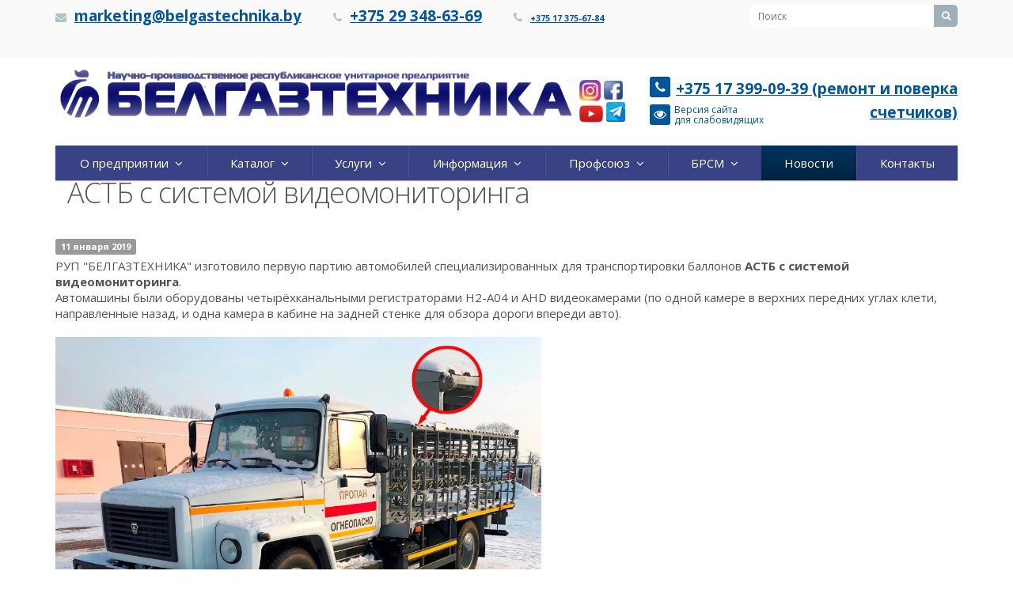

--- FILE ---
content_type: text/html; charset=UTF-8
request_url: https://belgastechnika.by/info/news/astb-s-sistemoy-videomonitoringa/
body_size: 69401
content:
<!DOCTYPE html>
<html xml:lang="ru" lang="ru" class=" ">
	<head>
						<title>АСТБ с системой видеомониторинга - belgastechnika.by</title>
		<meta name="viewport" content="width=device-width, initial-scale=1.0">
		<link href='https://fonts.googleapis.com/css?family=Open+Sans:300italic,400italic,600italic,700italic,800italic,400,300,600,700,800&subset=latin,cyrillic-ext' rel='stylesheet' type='text/css'>
																<meta http-equiv="Content-Type" content="text/html; charset=UTF-8" />
<link href="/bitrix/templates/aspro-allcorp/css/bootstrap.css?1508922434114216" type="text/css"  data-template-style="true"  rel="stylesheet" />
<link href="/bitrix/templates/aspro-allcorp/css/fonts/font-awesome/css/font-awesome.css?150892243422530" type="text/css"  data-template-style="true"  rel="stylesheet" />
<link href="/bitrix/templates/aspro-allcorp/vendor/flexslider/flexslider.css?15089224345304" type="text/css"  data-template-style="true"  rel="stylesheet" />
<link href="/bitrix/templates/aspro-allcorp/css/jquery.fancybox.css?15089224344104" type="text/css"  data-template-style="true"  rel="stylesheet" />
<link href="/bitrix/templates/aspro-allcorp/css/theme-elements.css?15089224344368" type="text/css"  data-template-style="true"  rel="stylesheet" />
<link href="/bitrix/templates/aspro-allcorp/css/theme-responsive.css?15089224341804" type="text/css"  data-template-style="true"  rel="stylesheet" />
<link href="/bitrix/templates/.default/ajax/ajax.css?1508922434448" type="text/css"  data-template-style="true"  rel="stylesheet" />
<link href="/bitrix/templates/aspro-allcorp/components/bitrix/search.title/corp/style.css?17309658542582" type="text/css"  data-template-style="true"  rel="stylesheet" />
<link href="/bitrix/templates/aspro-allcorp/components/bitrix/menu/top/style.css?17309658588574" type="text/css"  data-template-style="true"  rel="stylesheet" />
<link href="/bitrix/templates/aspro-allcorp/components/bitrix/menu/bottom/style.css?1508922435196" type="text/css"  data-template-style="true"  rel="stylesheet" />
<link href="/bitrix/templates/aspro-allcorp/styles.css?17091973854510" type="text/css"  data-template-style="true"  rel="stylesheet" />
<link href="/bitrix/templates/aspro-allcorp/template_styles.css?173096588251199" type="text/css"  data-template-style="true"  rel="stylesheet" />
<link href="/bitrix/templates/aspro-allcorp/css/responsive.css?17309658585897" type="text/css"  data-template-style="true"  rel="stylesheet" />
<link href="/bitrix/templates/aspro-allcorp/themes/color5/style.css?150892243510107" type="text/css"  data-template-style="true"  rel="stylesheet" />
<link href="/bitrix/templates/aspro-allcorp/css/custom.css?15325882931856" type="text/css"  data-template-style="true"  rel="stylesheet" />
<script>if(!window.BX)window.BX={};if(!window.BX.message)window.BX.message=function(mess){if(typeof mess==='object'){for(let i in mess) {BX.message[i]=mess[i];} return true;}};</script>
<script>(window.BX||top.BX).message({"JS_CORE_LOADING":"Загрузка...","JS_CORE_NO_DATA":"- Нет данных -","JS_CORE_WINDOW_CLOSE":"Закрыть","JS_CORE_WINDOW_EXPAND":"Развернуть","JS_CORE_WINDOW_NARROW":"Свернуть в окно","JS_CORE_WINDOW_SAVE":"Сохранить","JS_CORE_WINDOW_CANCEL":"Отменить","JS_CORE_WINDOW_CONTINUE":"Продолжить","JS_CORE_H":"ч","JS_CORE_M":"м","JS_CORE_S":"с","JSADM_AI_HIDE_EXTRA":"Скрыть лишние","JSADM_AI_ALL_NOTIF":"Показать все","JSADM_AUTH_REQ":"Требуется авторизация!","JS_CORE_WINDOW_AUTH":"Войти","JS_CORE_IMAGE_FULL":"Полный размер"});</script>

<script src="/bitrix/js/main/core/core.js?1762434552511455"></script>

<script>BX.Runtime.registerExtension({"name":"main.core","namespace":"BX","loaded":true});</script>
<script>BX.setJSList(["\/bitrix\/js\/main\/core\/core_ajax.js","\/bitrix\/js\/main\/core\/core_promise.js","\/bitrix\/js\/main\/polyfill\/promise\/js\/promise.js","\/bitrix\/js\/main\/loadext\/loadext.js","\/bitrix\/js\/main\/loadext\/extension.js","\/bitrix\/js\/main\/polyfill\/promise\/js\/promise.js","\/bitrix\/js\/main\/polyfill\/find\/js\/find.js","\/bitrix\/js\/main\/polyfill\/includes\/js\/includes.js","\/bitrix\/js\/main\/polyfill\/matches\/js\/matches.js","\/bitrix\/js\/ui\/polyfill\/closest\/js\/closest.js","\/bitrix\/js\/main\/polyfill\/fill\/main.polyfill.fill.js","\/bitrix\/js\/main\/polyfill\/find\/js\/find.js","\/bitrix\/js\/main\/polyfill\/matches\/js\/matches.js","\/bitrix\/js\/main\/polyfill\/core\/dist\/polyfill.bundle.js","\/bitrix\/js\/main\/core\/core.js","\/bitrix\/js\/main\/polyfill\/intersectionobserver\/js\/intersectionobserver.js","\/bitrix\/js\/main\/lazyload\/dist\/lazyload.bundle.js","\/bitrix\/js\/main\/polyfill\/core\/dist\/polyfill.bundle.js","\/bitrix\/js\/main\/parambag\/dist\/parambag.bundle.js"]);
</script>
<script>(window.BX||top.BX).message({"LANGUAGE_ID":"ru","FORMAT_DATE":"DD.MM.YYYY","FORMAT_DATETIME":"DD.MM.YYYY HH:MI:SS","COOKIE_PREFIX":"BITRIX_SM","SERVER_TZ_OFFSET":"10800","UTF_MODE":"Y","SITE_ID":"s1","SITE_DIR":"\/","USER_ID":"","SERVER_TIME":1769112603,"USER_TZ_OFFSET":0,"USER_TZ_AUTO":"Y","bitrix_sessid":"ac0c7130fe12d59aa4229426b8ceacc9"});</script>


<script src="/bitrix/js/main/jquery/jquery-1.12.4.min.js?166746311597163"></script>
<script src="/bitrix/js/main/ajax.js?150892243735509"></script>
<script>BX.message({'JS_REQUIRED':'Заполните это поле!','JS_FORMAT':'Неверный формат!','JS_FILE_EXT':'Недопустимое расширение файла!','JS_PASSWORD_COPY':'Пароли не совпадают!','JS_PASSWORD_LENGTH':'Минимум 6 символов!','JS_ERROR':'Неверно заполнено поле!','JS_RECAPTCHA_ERROR':'Не подтверждено!','JS_PROCESSING_ERROR':'Согласитесь с условиями!','JS_FILE_SIZE':'Максимальный размер 5мб!','JS_FILE_BUTTON_NAME':'Выберите файл','JS_FILE_DEFAULT':'Файл не найден','JS_DATE':'Некорректная дата!','JS_DATETIME':'Некорректная дата/время!','UNIFORM_FILE_BUTTON_NAME':'Выберите файл','UNIFORM_FILE_MESSAGE_DEFAULT':'Файл не найден','S_CALLBACK':'Заказать обратный звонок','ERROR_INCLUDE_MODULE_ALLCORP_TITLE':'Ошибка подключения модуля &laquo;Аспро. Корпоративный сайт&raquo;','ERROR_INCLUDE_MODULE_ALLCORP_TEXT':'Ошибка подключения модуля &laquo;Аспро. Корпоративный сайт&raquo;.<br />Пожалуйста установите модуль и повторите попытку','T_SPECIAL_LINK':'Версия сайта для&nbsp;слабовидящих'})</script>
<link rel="shortcut icon" href="/favicon.ico" type="image/x-icon" />
<style>.maxwidth-theme{max-width: auto;}</style>
<meta property="og:image" content="https://belgastechnika.by/upload/iblock/a51/a51f0009d13d8bca0d9b24c8f5830819.jpg" />
<link rel="image_src" href="https://belgastechnika.by/upload/iblock/a51/a51f0009d13d8bca0d9b24c8f5830819.jpg"  />
<meta property="og:title" content="АСТБ с системой видеомониторинга - belgastechnika.by" />
<meta property="og:type" content="article" />
<meta property="og:url" content="/info/news/astb-s-sistemoy-videomonitoringa/" />



<script src="/bitrix/templates/aspro-allcorp/js/jquery.actual.min.js?15089224351101"></script>
<script src="/bitrix/templates/aspro-allcorp/js/jquery.fancybox.js?173096587245895"></script>
<script src="/bitrix/templates/aspro-allcorp/vendor/jquery.easing.js?15089224348097"></script>
<script src="/bitrix/templates/aspro-allcorp/vendor/jquery.appear.js?15089224343188"></script>
<script src="/bitrix/templates/aspro-allcorp/vendor/jquery.cookie.js?15089224342247"></script>
<script src="/bitrix/templates/aspro-allcorp/vendor/bootstrap.js?150892243427908"></script>
<script src="/bitrix/templates/aspro-allcorp/vendor/flexslider/jquery.flexslider-min.js?150892243421817"></script>
<script src="/bitrix/templates/aspro-allcorp/vendor/jquery.validate.min.js?150892243422254"></script>
<script src="/bitrix/templates/aspro-allcorp/js/jquery.uniform.min.js?15089224358308"></script>
<script src="/bitrix/templates/aspro-allcorp/js/jqModal.js?150892243511022"></script>
<script src="/bitrix/templates/aspro-allcorp/js/detectmobilebrowser.js?15089224352203"></script>
<script src="/bitrix/templates/aspro-allcorp/js/general.js?173096587731881"></script>
<script src="/bitrix/templates/aspro-allcorp/js/custom.js?1555495964672"></script>
<script src="/bitrix/components/bitrix/search.title/script.js?176243443910542"></script>
<script src="/bitrix/templates/aspro-allcorp/js/jquery.inputmask.bundle.min.js?173096585670933"></script>

																														        		
				
	</head>
	<body>
	
							
		<div id="panel"></div>
						<script type="text/javascript">
		var arAllcorpOptions = ({
			"SITE_DIR" : "/",
			"SITE_ID" : "s1",
			"SITE_TEMPLATE_PATH" : "/bitrix/templates/aspro-allcorp",
			"THEME" : ({
				"THEME_SWITCHER" : "N",
				"COLOR" : "color5",
				"WIDTH" : "auto",
				"MENU" : "second",
				"SIDEMENU" : "left",
				"PHONE_MASK" : "",
				"VALIDATE_PHONE_MASK" : "",
				"DATE_MASK" : "d:m:y",
				"DATE_PLACEHOLDER" : "дд:мм:гггг",
				"VALIDATE_DATE_MASK" : "^[0-9]{1,2}\:[0-9]{1,2}\:[0-9]{4}$",
				'DATETIME_MASK' : 'd:m:y h:s',
				'DATETIME_PLACEHOLDER' : 'дд:мм:гггг чч:мм',
				'VALIDATE_DATETIME_MASK' : '^[0-9]{1,2}\:[0-9]{1,2}\:[0-9]{4} [0-9]{1,2}\:[0-9]{1,2}$',
				"VALIDATE_FILE_EXT" : "png|jpg|jpeg|gif|doc|docx|xls|xlsx|txt|pdf|odt|rtf",
				"USE_CAPTCHA_FORM" : "NONE",
				"DISPLAY_PROCESSING_NOTE" : "N",
				"CATALOG_INDEX" : "Y",
				"SERVICES_INDEX" : "Y",
				'USE_YA_COUNTER' : "N",
				'YA_COUNTER_ID' : "",
				'USE_FORMS_GOALS' : "COMMON",
				'USE_DEBUG_GOALS' : ""
			})
		});
		</script>
										<!--'start_frame_cache_options-block'--><script type="text/javascript">
arAllcorpOptions['THEME']['THEME_SWITCHER'] = 'N';
arAllcorpOptions['THEME']['COLOR'] = 'color5';
arAllcorpOptions['THEME']['WIDTH'] = 'auto';
arAllcorpOptions['THEME']['MENU'] = 'second';
arAllcorpOptions['THEME']['SIDEMENU'] = 'left';
arAllcorpOptions['THEME']['CATALOG_INDEX'] = 'Y';
arAllcorpOptions['THEME']['SERVICES_INDEX'] = 'Y';
arAllcorpOptions['THEME']['FILTER_VIEW'] = 'NONE';
arAllcorpOptions['THEME']['USE_CAPTCHA_FORM'] = 'NONE';
arAllcorpOptions['THEME']['DISPLAY_PROCESSING_NOTE'] = 'N';
arAllcorpOptions['THEME']['PARTNERSBANNER_SLIDESSHOWSPEED'] = '5000';
arAllcorpOptions['THEME']['PARTNERSBANNER_ANIMATIONSPEED'] = '600';
arAllcorpOptions['THEME']['BIGBANNER_HIDEONNARROW'] = 'N';
arAllcorpOptions['THEME']['BIGBANNER_SLIDESSHOWSPEED'] = '5000';
arAllcorpOptions['THEME']['BIGBANNER_ANIMATIONSPEED'] = '600';
arAllcorpOptions['THEME']['BIGBANNER_ANIMATIONTYPE'] = 'SLIDE_HORIZONTAL';
if(typeof(BX.localStorage) != 'undefined'){
	BX.localStorage.set('arAllcorpOptions', arAllcorpOptions, 86400);
}
</script>
<!--'end_frame_cache_options-block'-->		<div class="body">
			<div class="body_media"></div>
			<div class="top-row">
				
				<div class="container maxwidth-theme">
					<div class="row">
						<div class="col-md-12">
							<div class="row">
								<div class="col-md-9">
									<div class="info-text">
										<div class="email">
											<i class="icon icon-envelope"></i>
											<a href="mailto:marketing@belgastechnika.by"><b><span style="font-size:14pt">marketing@belgastechnika.by</span></b></a><br>
<br>										</div>
										<div class="phone">
											<i class="icon icon-phone"></i>
											<b><a href="tel:+375293486369"><span style="font-size: 14pt;">+375 29 348-63-69</span></a></b><b><span style="font-size: 14pt;"><br>
 </span></b>										</div>

										<div class="phone">
											<i class="icon icon-phone"></i>
											<b><a href="tel:+375172130755"><span style="color: #2f3192;"><span style="color: #005b7e;"><u><span style="color: #0054a5; font-size: 8pt;">+375 17&nbsp;</span></u></span></span></a><span style="color: #0000ff;"><span style="color: #005b7e;"><u><span style="color: #0054a5; font-size: 8pt;">375-67-84</span></u></span></span></b><b><span style="color: #0000ff;"><span style="color: #005b7e;"><u><span style="color: #0054a5; font-size: 14pt;"><br>
 </span></u></span></span></b>										</div>
									</div>
								</div>

								<div class="col-md-3">
										<div class="search" id="title-search">
		<form action="/search/">
			<input class="search-input" id="title-search-input" type="text" name="q" value="" placeholder="Поиск" size="40" maxlength="50" autocomplete="off" />
			<button class="btn-search" type="submit" name="s" value="Поиск"><i class="icon icon-search"></i></button>
		</form>
	</div>
<script type="text/javascript">
	var jsControl = new JCTitleSearch({
		//'WAIT_IMAGE': '/bitrix/themes/.default/images/wait.gif',
		'AJAX_PAGE' : '/info/news/astb-s-sistemoy-videomonitoringa/',
		'CONTAINER_ID': 'title-search',
		'INPUT_ID': 'title-search-input',
		'MIN_QUERY_LEN': 2
	});
</script>
								</div>
							</div>
						</div>
					</div>
				</div>
			</div>
			<header class="menu-type-2">
				<div class="container maxwidth-theme">
					<div class="row">
						<div class="col-md-12">
							<div class="row">
																	<div class="col-md-4">
										<div class="logo">
											
<a href="/"><img src="/bitrix/templates/aspro-allcorp/themes/color5/images/ббббб.png" alt="belgastechnika.by" /></a>										</div>
									</div>
									<div class="col-md-4 hidable">
										<div class="top-description">
																							                                                                     <a href="https://www.instagram.com/belgastechnika/?igshid=YmMyMTA2M2Y"><img width="27" alt="Instagram" src="/upload/medialibrary/f43/f432d8c69c990c6f021584afd23720a2.png" height="27" title="Instagram"></a> <a href="https://web.facebook.com/%D0%A0%D0%A3%D0%9F-%D0%91%D0%B5%D0%BB%D0%B3%D0%B0%D0%B7%D1%82%D0%B5%D1%85%D0%BD%D0%B8%D0%BA%D0%B0-104851798357548"><img width="24" alt="Facebook" src="/upload/medialibrary/03a/03a36cceae5a69f525cc8a90148899e5.png" height="24" title="Facebook"></a><br>
                                                                     <a href="https://www.youtube.com/channel/UCbcyIDfG0L5x-VmhaYo5ZHA"><img width="30" alt="Youtube" src="/upload/medialibrary/e08/e08df789fd27197f4aff0ebe128d79a7.png" height="27" title="Youtube"></a> <a href="https://t.me/belgastechniika"><img width="24" alt="24.jpg" src="/upload/medialibrary/49a/49aea682f60d81bd6f27764d3515ffa3.jpg" height="25" title="Telegram"></a><br>																					</div>
									</div>
									<div class="col-md-4">
										<div class="top-callback clearfix hidable pull-right">
											<div class="phone">
												<i class="icon icon-phone"></i>
												
												
												<a href="tel:+375172566784"><b><span style="font-size: 14pt;">+375 17 399-09-39 (ремонт и поверка <br> счетчиков)</span></b></a>											</div>
											<a href="?special_version=Y" class="special-link" title="Версия сайта для&nbsp;слабовидящих">
												<span class="icon icon-eye"></span>
												<span class="name">Версия сайта для&nbsp;слабовидящих</span>
											</a>
										</div>
										<button class="btn btn-responsive-nav" data-toggle="collapse" data-target=".nav-main-collapse">
											<i class="icon icon-bars"></i>
										</button>
									</div>
															</div>
						</div>
					</div>
				</div>
				<div class="nav-main-collapse collapse">
					<div class="container maxwidth-theme">
						<div class="row">
							<div class="col-md-12">
																			<nav class="mega-menu ">
													<div class="table-menu hidden-xs">
		<table>
			<tr>
														<td class="dropdown ">
						<div class="wrap">
							<a class="dropdown-toggle" href="/company/" title="О предприятии">
								О предприятии																	&nbsp;<i class="icon icon-angle-down"></i>
															</a>
															<ul class="dropdown-menu">
																													<li class=" ">
											<a href="/company/?" title="О предприятии">О предприятии</a>
																					</li>
																													<li class=" ">
											<a href="/company/history/" title="История">История</a>
																					</li>
																													<li class=" ">
											<a href="/company/rukovodstvo-predpriyatiya/" title="Руководство предприятия">Руководство предприятия</a>
																					</li>
																													<li class=" ">
											<a href="/company/antikorruptsionnaya-rabota" title="Антикоррупционная работа">Антикоррупционная работа</a>
																					</li>
																													<li class=" ">
											<a href="/company/belgaztekhnika-v-smi/" title="БЕЛГАЗТЕХНИКА в СМИ">БЕЛГАЗТЕХНИКА в СМИ</a>
																					</li>
																													<li class=" ">
											<a href="/company/okhrana-truda/" title="Охрана труда и промышленная безопасность">Охрана труда и промышленная безопасность</a>
																					</li>
																													<li class=" ">
											<a href="/company/stolovaya-predpriyatiya/" title="Столовая предприятия">Столовая предприятия</a>
																					</li>
																													<li class=" ">
											<a href="/company/vacancy/" title="Вакансии">Вакансии</a>
																					</li>
																													<li class=" ">
											<a href="/company/requisites/" title="Реквизиты">Реквизиты</a>
																					</li>
																													<li class=" ">
											<a href="/company/partners/" title="Дилеры и сервисные центры">Дилеры и сервисные центры</a>
																					</li>
																													<li class=" ">
											<a href="/company/licenses/" title="Лицензии и сертификаты">Лицензии и сертификаты</a>
																					</li>
																													<li class=" ">
											<a href="/company/vyshestoyashchie-organizatsii/" title="Вышестоящие организации">Вышестоящие организации</a>
																					</li>
																													<li class=" ">
											<a href="/company/lichnyy-priyem-grazhdan/" title="Личный приём граждан">Личный приём граждан</a>
																					</li>
																	</ul>
													</div>
					</td>
														<td class="dropdown ">
						<div class="wrap">
							<a class="dropdown-toggle" href="/catalog/" title="Каталог">
								Каталог																	&nbsp;<i class="icon icon-angle-down"></i>
															</a>
															<ul class="dropdown-menu">
																													<li class="dropdown-submenu ">
											<a href="/catalog/armatura/" title="Арматура">Арматура</a>
																							<ul class="dropdown-menu">
																																									<li class=" ">
															<a href="/catalog/armatura/zapornaya-zaporno-reguliruyushchaya-predokhranitelno-zapornaya-armatura/" title="Запорная, запорно-регулирующая, предохранительно-запорная арматура">Запорная, запорно-регулирующая, предохранительно-запорная арматура</a>
																													</li>
																																									<li class=" ">
															<a href="/catalog/armatura/reguliruyushchaya-armatura/" title="Регулирующая арматура">Регулирующая арматура</a>
																													</li>
																																									<li class=" ">
															<a href="/catalog/armatura/predokhranitelno-sbornaya-armatura/" title="Предохранительно-сбросная арматура">Предохранительно-сбросная арматура</a>
																													</li>
																																									<li class=" ">
															<a href="/catalog/armatura/filtry-gazovye/" title="Фильтры газовые">Фильтры газовые</a>
																													</li>
																									</ul>
																					</li>
																													<li class=" ">
											<a href="/catalog/oborudovanie-dlya-sistem-gazosnabzheniya/" title="Оборудование для систем газоснабжения (ГРП, ШРП и прочее)">Оборудование для систем газоснабжения (ГРП, ШРП и прочее)</a>
																					</li>
																													<li class="dropdown-submenu ">
											<a href="/catalog/pribory-i-ustroystva/" title="Приборы и устройства">Приборы и устройства</a>
																							<ul class="dropdown-menu">
																																									<li class=" ">
															<a href="/catalog/pribory-i-ustroystva/gazoanaliticheskie-pribory-perenosnogo-tipa/" title="Газоаналитические приборы переносного типа">Газоаналитические приборы переносного типа</a>
																													</li>
																																									<li class=" ">
															<a href="/catalog/pribory-i-ustroystva/gazoindikatornye-pribory-perenosnogo-tipa/" title="Газоиндикаторные приборы переносного типа">Газоиндикаторные приборы переносного типа</a>
																													</li>
																																									<li class=" ">
															<a href="/catalog/pribory-i-ustroystva/ustroystva-kontrolya-obektov-gazovogo-khozyaystva/" title="Устройства контроля объектов газового хозяйства">Устройства контроля объектов газового хозяйства</a>
																													</li>
																																									<li class=" ">
															<a href="/catalog/pribory-i-ustroystva/pribory-diagnostiki-sostoyaniya-metallicheskikh-gazoprovodov/" title="Приборы диагностики состояния металлических газопроводов">Приборы диагностики состояния металлических газопроводов</a>
																													</li>
																																									<li class=" ">
															<a href="/catalog/pribory-i-ustroystva/datchiki-i-preobrazovateli/" title="Датчики и преобразователи">Датчики и преобразователи</a>
																													</li>
																																									<li class=" ">
															<a href="/catalog/pribory-i-ustroystva/gazoanaliticheskie-pribory-statsionarnogo-tipa/" title="Газоаналитические приборы стационарного типа">Газоаналитические приборы стационарного типа</a>
																													</li>
																																									<li class=" ">
															<a href="/catalog/pribory-i-ustroystva/pribor-diagnostiki-plit-gazovykh-bytovykh-pdp-01/" title="Прибор диагностики плит газовых бытовых ПДП-01">Прибор диагностики плит газовых бытовых ПДП-01</a>
																													</li>
																																									<li class=" ">
															<a href="/catalog/pribory-i-ustroystva/ustanovka-avtomatizirovannaya-dlya-prodazhi-ballonov-so-szhizhennym-gazom-gazomat-/" title="Установка автоматизированная для продажи баллонов со сжиженным газом &quot;ГАЗОМАТ&quot; ">Установка автоматизированная для продажи баллонов со сжиженным газом &quot;ГАЗОМАТ&quot; </a>
																													</li>
																									</ul>
																					</li>
																													<li class="dropdown-submenu ">
											<a href="/catalog/tekhnologicheskoe-oborudovanie-dlya-gazonapolnitelnykh-i-avtozapravochnykh-stantsiy-/" title="Технологическое оборудование для газонаполнительных и автозаправочных станций ">Технологическое оборудование для газонаполнительных и автозаправочных станций </a>
																							<ul class="dropdown-menu">
																																									<li class=" ">
															<a href="/catalog/tekhnologicheskoe-oborudovanie-dlya-gazonapolnitelnykh-i-avtozapravochnykh-stantsiy-/napolnitelnoe-oborudovanie/" title="Наполнительное оборудование                                                                                                                                                                                                                                    ">Наполнительное оборудование                                                                                                                                                                                                                                    </a>
																													</li>
																																									<li class=" ">
															<a href="/catalog/tekhnologicheskoe-oborudovanie-dlya-gazonapolnitelnykh-i-avtozapravochnykh-stantsiy-/oborudovanie-dlya-sliva-sug/" title="Оборудование для слива СУГ">Оборудование для слива СУГ</a>
																													</li>
																																									<li class=" ">
															<a href="/catalog/tekhnologicheskoe-oborudovanie-dlya-gazonapolnitelnykh-i-avtozapravochnykh-stantsiy-/oborudovanie-dlya-osvidetelstvovaniya-bytovykh-ballonov-sug/" title="Оборудование для освидетельствования бытовых баллонов СУГ">Оборудование для освидетельствования бытовых баллонов СУГ</a>
																													</li>
																																									<li class=" ">
															<a href="/catalog/tekhnologicheskoe-oborudovanie-dlya-gazonapolnitelnykh-i-avtozapravochnykh-stantsiy-/izmeritel-plotnosti-szhizhennogo-gaza-ipsg-01/" title="Измеритель плотности сжиженного газа ИПСГ-01">Измеритель плотности сжиженного газа ИПСГ-01</a>
																													</li>
																																									<li class=" ">
															<a href="/catalog/tekhnologicheskoe-oborudovanie-dlya-gazonapolnitelnykh-i-avtozapravochnykh-stantsiy-/oborudovanie-i-spetsializirovannye-avtomobili-dlya-transportirovki-ballonov/" title="Оборудование и специализированные автомобили для транспортировки баллонов">Оборудование и специализированные автомобили для транспортировки баллонов</a>
																													</li>
																																									<li class=" ">
															<a href="/catalog/tekhnologicheskoe-oborudovanie-dlya-gazonapolnitelnykh-i-avtozapravochnykh-stantsiy-/-tekhnologicheskoe-oborudovanie-dlya-osvidetelstvovaniya-avtomobilnykh-ballonov/" title="Технологическое оборудование для освидетельствования автомобильных баллонов">Технологическое оборудование для освидетельствования автомобильных баллонов</a>
																													</li>
																									</ul>
																					</li>
																													<li class=" ">
											<a href="/catalog/albom-zapasnykh-chastey/" title="Альбом запасных частей">Альбом запасных частей</a>
																					</li>
																	</ul>
													</div>
					</td>
														<td class="dropdown ">
						<div class="wrap">
							<a class="dropdown-toggle" href="/services/" title="Услуги">
								Услуги																	&nbsp;<i class="icon icon-angle-down"></i>
															</a>
															<ul class="dropdown-menu">
																													<li class=" ">
											<a href="/services/ispytaniya-produktsii/" title="Испытания и поверка сторонней продукции">Испытания и поверка сторонней продукции</a>
																					</li>
																													<li class=" ">
											<a href="/services/remont-remont-i-poverka-priborov-i-oborudovaniya-proizvodstva-rup-belgaztekhnika/" title="Ремонт (Ремонт и поверка) приборов и оборудования производства РУП «БЕЛГАЗТЕХНИКА»">Ремонт (Ремонт и поверка) приборов и оборудования производства РУП «БЕЛГАЗТЕХНИКА»</a>
																					</li>
																													<li class=" ">
											<a href="/services/mekhanicheskaya-obrabotka-pokraska-svarochnye-raboty/" title="Механическая обработка, покраска,  сварочные работы">Механическая обработка, покраска,  сварочные работы</a>
																					</li>
																													<li class=" ">
											<a href="/services/poverka-promyshlennykh-schetchikov-gaza-/" title="Поверка и ремонт промышленных счётчиков газа">Поверка и ремонт промышленных счётчиков газа</a>
																					</li>
																													<li class=" ">
											<a href="/services/izgotovlenie-zapchastey-i-remkomplektov/" title="Изготовление запчастей и ремкомплектов">Изготовление запчастей и ремкомплектов</a>
																					</li>
																	</ul>
													</div>
					</td>
														<td class="dropdown ">
						<div class="wrap">
							<a class="dropdown-toggle" href="/info/" title="Информация">
								Информация																	&nbsp;<i class="icon icon-angle-down"></i>
															</a>
															<ul class="dropdown-menu">
																													<li class=" ">
											<a href="/info/formy-zayavleniy/" title="Физическим лицам">Физическим лицам</a>
																					</li>
																													<li class=" ">
											<a href="/info/otzyvyy/" title="Отзывы потребителей">Отзывы потребителей</a>
																					</li>
																													<li class=" ">
											<a href="/info/obratnaya-svyazs/" title="Электронные обращения">Электронные обращения</a>
																					</li>
																													<li class=" ">
											<a href="/info/dostavka/" title="Доставка">Доставка</a>
																					</li>
																													<li class=" ">
											<a href="/info/perechen-protsedur/" title="Административные процедуры">Административные процедуры</a>
																					</li>
																													<li class=" ">
											<a href="/info/politika-v-otnoshenii-obrabotki-personalnykh-dannykh/" title="Политика в отношении обработки персональных данных">Политика в отношении обработки персональных данных</a>
																					</li>
																													<li class=" ">
											<a href="/info/prochaya-informatsiya/" title="Прочая информация">Прочая информация</a>
																					</li>
																													<li class=" ">
											<a href="/info/dokumenty/" title="Документы">Документы</a>
																					</li>
																													<li class=" ">
											<a href="/info/zakupki/" title="Закупки">Закупки</a>
																					</li>
																													<li class=" ">
											<a href="/info/edinyy-den-informirovaniiya/" title="Единый день информирования">Единый день информирования</a>
																					</li>
																													<li class=" ">
											<a href="/info/genotsid-belorusskogo-naroda-v-gody-velikoy-otechestvennoy-voyny.php" title="Геноцид белорусского народа в годы Великой Отечественной войны">Геноцид белорусского народа в годы Великой Отечественной войны</a>
																					</li>
																													<li class=" ">
											<a href="/info/importeram1" title="Импортерам">Импортерам</a>
																					</li>
																													<li class=" ">
											<a href="/info/god-kachestva/" title="Год качества">Год качества</a>
																					</li>
																													<li class=" ">
											<a href="/info/okhrana-truda" title="Охрана труда">Охрана труда</a>
																					</li>
																													<li class=" ">
											<a href="/info/usloviya-tselevoy-podgotovki" title="Информация по обучению на условиях целевой подготовки">Информация по обучению на условиях целевой подготовки</a>
																					</li>
																	</ul>
													</div>
					</td>
														<td class="dropdown ">
						<div class="wrap">
							<a class="dropdown-toggle" href="/profsoyuz/" title="Профсоюз">
								Профсоюз																	&nbsp;<i class="icon icon-angle-down"></i>
															</a>
															<ul class="dropdown-menu">
																													<li class=" ">
											<a href="http://belgastechnika.by/profsoyuz/" title="О профсоюзе">О профсоюзе</a>
																					</li>
																													<li class=" ">
											<a href="/profsoyuz/profsoyuznomu-aktivu/" title="Профсоюзному активу">Профсоюзному активу</a>
																					</li>
																													<li class=" ">
											<a href="/profsoyuz/okhrana-truda/" title="Общественный контроль по охране труда">Общественный контроль по охране труда</a>
																					</li>
																													<li class=" ">
											<a href="/profsoyuz/pravovaya-informatsiya/" title="Правовая информация">Правовая информация</a>
																					</li>
																													<li class=" ">
											<a href="/profsoyuz/novosti/" title="Новости">Новости</a>
																					</li>
																													<li class=" ">
											<a href="/profsoyuz/media/" title="Медиа">Медиа</a>
																					</li>
																													<li class=" ">
											<a href="/profsoyuz/ofitsialnaya-atributika/" title="Официальная атрибутика">Официальная атрибутика</a>
																					</li>
																													<li class=" ">
											<a href="/profsoyuz/kontakty/" title="Контакты">Контакты</a>
																					</li>
																	</ul>
													</div>
					</td>
														<td class="dropdown ">
						<div class="wrap">
							<a class="dropdown-toggle" href="/brsm/" title="БРСМ">
								БРСМ																	&nbsp;<i class="icon icon-angle-down"></i>
															</a>
															<ul class="dropdown-menu">
																													<li class=" ">
											<a href="/brsm/ustav-oo-brsm/" title="Устав ОО БРСМ">Устав ОО БРСМ</a>
																					</li>
																													<li class=" ">
											<a href="/brsm/simvolika/" title="Символика">Символика</a>
																					</li>
																													<li class=" ">
											<a href="/brsm/komiitet-brsm-moskovskogo-rayona-g-minska/" title="Комитет БРСМ Московского района г. Минска">Комитет БРСМ Московского района г. Минска</a>
																					</li>
																													<li class=" ">
											<a href="/brsm/pervichnaya-organizatsiya-obshchestvennogo-obedineniya-belorusskiy-respublikanskiy-soyuz-molodyezhi-/" title="ПО ОО БРСМ РУП «БЕЛГАЗТЕХНИКА»">ПО ОО БРСМ РУП «БЕЛГАЗТЕХНИКА»</a>
																					</li>
																													<li class=" ">
											<a href="/brsm/novosti/" title="Новости">Новости</a>
																					</li>
																	</ul>
													</div>
					</td>
														<td class=" active">
						<div class="wrap">
							<a class="" href="/info/news/" title="Новости">
								Новости															</a>
													</div>
					</td>
														<td class=" ">
						<div class="wrap">
							<a class="" href="/contacts/" title="Контакты">
								Контакты															</a>
													</div>
					</td>
								<td class="dropdown js-dropdown nosave" style="display:none;">
					<div class="wrap">
						<a class="dropdown-toggle more-items" href="#">
							<span>...</span>
						</a>
						<ul class="dropdown-menu">
						</ul>
					</div>
				</td>
			</tr>
		</table>
	</div>
	<ul class="nav nav-pills responsive-menu" id="mainMenu">
								<li class="dropdown ">
				<a class="dropdown-toggle" href="/company/" title="О предприятии">
					О предприятии											<i class="icon icon-angle-down"></i>
									</a>
									<ul class="dropdown-menu">
																				<li class=" ">
								<a href="/company/?" title="О предприятии">
									О предприятии																	</a>
															</li>
																				<li class=" ">
								<a href="/company/history/" title="История">
									История																	</a>
															</li>
																				<li class=" ">
								<a href="/company/rukovodstvo-predpriyatiya/" title="Руководство предприятия">
									Руководство предприятия																	</a>
															</li>
																				<li class=" ">
								<a href="/company/antikorruptsionnaya-rabota" title="Антикоррупционная работа">
									Антикоррупционная работа																	</a>
															</li>
																				<li class=" ">
								<a href="/company/belgaztekhnika-v-smi/" title="БЕЛГАЗТЕХНИКА в СМИ">
									БЕЛГАЗТЕХНИКА в СМИ																	</a>
															</li>
																				<li class=" ">
								<a href="/company/okhrana-truda/" title="Охрана труда и промышленная безопасность">
									Охрана труда и промышленная безопасность																	</a>
															</li>
																				<li class=" ">
								<a href="/company/stolovaya-predpriyatiya/" title="Столовая предприятия">
									Столовая предприятия																	</a>
															</li>
																				<li class=" ">
								<a href="/company/vacancy/" title="Вакансии">
									Вакансии																	</a>
															</li>
																				<li class=" ">
								<a href="/company/requisites/" title="Реквизиты">
									Реквизиты																	</a>
															</li>
																				<li class=" ">
								<a href="/company/partners/" title="Дилеры и сервисные центры">
									Дилеры и сервисные центры																	</a>
															</li>
																				<li class=" ">
								<a href="/company/licenses/" title="Лицензии и сертификаты">
									Лицензии и сертификаты																	</a>
															</li>
																				<li class=" ">
								<a href="/company/vyshestoyashchie-organizatsii/" title="Вышестоящие организации">
									Вышестоящие организации																	</a>
															</li>
																				<li class=" ">
								<a href="/company/lichnyy-priyem-grazhdan/" title="Личный приём граждан">
									Личный приём граждан																	</a>
															</li>
											</ul>
							</li>
								<li class="dropdown ">
				<a class="dropdown-toggle" href="/catalog/" title="Каталог">
					Каталог											<i class="icon icon-angle-down"></i>
									</a>
									<ul class="dropdown-menu">
																				<li class="dropdown-submenu dropdown-toggle ">
								<a href="/catalog/armatura/" title="Арматура">
									Арматура																			&nbsp;<i class="icon icon-angle-down"></i>
																	</a>
																	<ul class="dropdown-menu">
																																<li class=" ">
												<a href="/catalog/armatura/zapornaya-zaporno-reguliruyushchaya-predokhranitelno-zapornaya-armatura/" title="Запорная, запорно-регулирующая, предохранительно-запорная арматура">
													Запорная, запорно-регулирующая, предохранительно-запорная арматура																									</a>
																							</li>
																																<li class=" ">
												<a href="/catalog/armatura/reguliruyushchaya-armatura/" title="Регулирующая арматура">
													Регулирующая арматура																									</a>
																							</li>
																																<li class=" ">
												<a href="/catalog/armatura/predokhranitelno-sbornaya-armatura/" title="Предохранительно-сбросная арматура">
													Предохранительно-сбросная арматура																									</a>
																							</li>
																																<li class=" ">
												<a href="/catalog/armatura/filtry-gazovye/" title="Фильтры газовые">
													Фильтры газовые																									</a>
																							</li>
																			</ul>
															</li>
																				<li class=" ">
								<a href="/catalog/oborudovanie-dlya-sistem-gazosnabzheniya/" title="Оборудование для систем газоснабжения (ГРП, ШРП и прочее)">
									Оборудование для систем газоснабжения (ГРП, ШРП и прочее)																	</a>
															</li>
																				<li class="dropdown-submenu dropdown-toggle ">
								<a href="/catalog/pribory-i-ustroystva/" title="Приборы и устройства">
									Приборы и устройства																			&nbsp;<i class="icon icon-angle-down"></i>
																	</a>
																	<ul class="dropdown-menu">
																																<li class=" ">
												<a href="/catalog/pribory-i-ustroystva/gazoanaliticheskie-pribory-perenosnogo-tipa/" title="Газоаналитические приборы переносного типа">
													Газоаналитические приборы переносного типа																									</a>
																							</li>
																																<li class=" ">
												<a href="/catalog/pribory-i-ustroystva/gazoindikatornye-pribory-perenosnogo-tipa/" title="Газоиндикаторные приборы переносного типа">
													Газоиндикаторные приборы переносного типа																									</a>
																							</li>
																																<li class=" ">
												<a href="/catalog/pribory-i-ustroystva/ustroystva-kontrolya-obektov-gazovogo-khozyaystva/" title="Устройства контроля объектов газового хозяйства">
													Устройства контроля объектов газового хозяйства																									</a>
																							</li>
																																<li class=" ">
												<a href="/catalog/pribory-i-ustroystva/pribory-diagnostiki-sostoyaniya-metallicheskikh-gazoprovodov/" title="Приборы диагностики состояния металлических газопроводов">
													Приборы диагностики состояния металлических газопроводов																									</a>
																							</li>
																																<li class=" ">
												<a href="/catalog/pribory-i-ustroystva/datchiki-i-preobrazovateli/" title="Датчики и преобразователи">
													Датчики и преобразователи																									</a>
																							</li>
																																<li class=" ">
												<a href="/catalog/pribory-i-ustroystva/gazoanaliticheskie-pribory-statsionarnogo-tipa/" title="Газоаналитические приборы стационарного типа">
													Газоаналитические приборы стационарного типа																									</a>
																							</li>
																																<li class=" ">
												<a href="/catalog/pribory-i-ustroystva/pribor-diagnostiki-plit-gazovykh-bytovykh-pdp-01/" title="Прибор диагностики плит газовых бытовых ПДП-01">
													Прибор диагностики плит газовых бытовых ПДП-01																									</a>
																							</li>
																																<li class=" ">
												<a href="/catalog/pribory-i-ustroystva/ustanovka-avtomatizirovannaya-dlya-prodazhi-ballonov-so-szhizhennym-gazom-gazomat-/" title="Установка автоматизированная для продажи баллонов со сжиженным газом &quot;ГАЗОМАТ&quot; ">
													Установка автоматизированная для продажи баллонов со сжиженным газом &quot;ГАЗОМАТ&quot; 																									</a>
																							</li>
																			</ul>
															</li>
																				<li class="dropdown-submenu dropdown-toggle ">
								<a href="/catalog/tekhnologicheskoe-oborudovanie-dlya-gazonapolnitelnykh-i-avtozapravochnykh-stantsiy-/" title="Технологическое оборудование для газонаполнительных и автозаправочных станций ">
									Технологическое оборудование для газонаполнительных и автозаправочных станций 																			&nbsp;<i class="icon icon-angle-down"></i>
																	</a>
																	<ul class="dropdown-menu">
																																<li class=" ">
												<a href="/catalog/tekhnologicheskoe-oborudovanie-dlya-gazonapolnitelnykh-i-avtozapravochnykh-stantsiy-/napolnitelnoe-oborudovanie/" title="Наполнительное оборудование                                                                                                                                                                                                                                    ">
													Наполнительное оборудование                                                                                                                                                                                                                                    																									</a>
																							</li>
																																<li class=" ">
												<a href="/catalog/tekhnologicheskoe-oborudovanie-dlya-gazonapolnitelnykh-i-avtozapravochnykh-stantsiy-/oborudovanie-dlya-sliva-sug/" title="Оборудование для слива СУГ">
													Оборудование для слива СУГ																									</a>
																							</li>
																																<li class=" ">
												<a href="/catalog/tekhnologicheskoe-oborudovanie-dlya-gazonapolnitelnykh-i-avtozapravochnykh-stantsiy-/oborudovanie-dlya-osvidetelstvovaniya-bytovykh-ballonov-sug/" title="Оборудование для освидетельствования бытовых баллонов СУГ">
													Оборудование для освидетельствования бытовых баллонов СУГ																									</a>
																							</li>
																																<li class=" ">
												<a href="/catalog/tekhnologicheskoe-oborudovanie-dlya-gazonapolnitelnykh-i-avtozapravochnykh-stantsiy-/izmeritel-plotnosti-szhizhennogo-gaza-ipsg-01/" title="Измеритель плотности сжиженного газа ИПСГ-01">
													Измеритель плотности сжиженного газа ИПСГ-01																									</a>
																							</li>
																																<li class=" ">
												<a href="/catalog/tekhnologicheskoe-oborudovanie-dlya-gazonapolnitelnykh-i-avtozapravochnykh-stantsiy-/oborudovanie-i-spetsializirovannye-avtomobili-dlya-transportirovki-ballonov/" title="Оборудование и специализированные автомобили для транспортировки баллонов">
													Оборудование и специализированные автомобили для транспортировки баллонов																									</a>
																							</li>
																																<li class=" ">
												<a href="/catalog/tekhnologicheskoe-oborudovanie-dlya-gazonapolnitelnykh-i-avtozapravochnykh-stantsiy-/-tekhnologicheskoe-oborudovanie-dlya-osvidetelstvovaniya-avtomobilnykh-ballonov/" title="Технологическое оборудование для освидетельствования автомобильных баллонов">
													Технологическое оборудование для освидетельствования автомобильных баллонов																									</a>
																							</li>
																			</ul>
															</li>
																				<li class=" ">
								<a href="/catalog/albom-zapasnykh-chastey/" title="Альбом запасных частей">
									Альбом запасных частей																	</a>
															</li>
											</ul>
							</li>
								<li class="dropdown ">
				<a class="dropdown-toggle" href="/services/" title="Услуги">
					Услуги											<i class="icon icon-angle-down"></i>
									</a>
									<ul class="dropdown-menu">
																				<li class=" ">
								<a href="/services/ispytaniya-produktsii/" title="Испытания и поверка сторонней продукции">
									Испытания и поверка сторонней продукции																	</a>
															</li>
																				<li class=" ">
								<a href="/services/remont-remont-i-poverka-priborov-i-oborudovaniya-proizvodstva-rup-belgaztekhnika/" title="Ремонт (Ремонт и поверка) приборов и оборудования производства РУП «БЕЛГАЗТЕХНИКА»">
									Ремонт (Ремонт и поверка) приборов и оборудования производства РУП «БЕЛГАЗТЕХНИКА»																	</a>
															</li>
																				<li class=" ">
								<a href="/services/mekhanicheskaya-obrabotka-pokraska-svarochnye-raboty/" title="Механическая обработка, покраска,  сварочные работы">
									Механическая обработка, покраска,  сварочные работы																	</a>
															</li>
																				<li class=" ">
								<a href="/services/poverka-promyshlennykh-schetchikov-gaza-/" title="Поверка и ремонт промышленных счётчиков газа">
									Поверка и ремонт промышленных счётчиков газа																	</a>
															</li>
																				<li class=" ">
								<a href="/services/izgotovlenie-zapchastey-i-remkomplektov/" title="Изготовление запчастей и ремкомплектов">
									Изготовление запчастей и ремкомплектов																	</a>
															</li>
											</ul>
							</li>
								<li class="dropdown ">
				<a class="dropdown-toggle" href="/info/" title="Информация">
					Информация											<i class="icon icon-angle-down"></i>
									</a>
									<ul class="dropdown-menu">
																				<li class=" ">
								<a href="/info/formy-zayavleniy/" title="Физическим лицам">
									Физическим лицам																	</a>
															</li>
																				<li class=" ">
								<a href="/info/otzyvyy/" title="Отзывы потребителей">
									Отзывы потребителей																	</a>
															</li>
																				<li class=" ">
								<a href="/info/obratnaya-svyazs/" title="Электронные обращения">
									Электронные обращения																	</a>
															</li>
																				<li class=" ">
								<a href="/info/dostavka/" title="Доставка">
									Доставка																	</a>
															</li>
																				<li class=" ">
								<a href="/info/perechen-protsedur/" title="Административные процедуры">
									Административные процедуры																	</a>
															</li>
																				<li class=" ">
								<a href="/info/politika-v-otnoshenii-obrabotki-personalnykh-dannykh/" title="Политика в отношении обработки персональных данных">
									Политика в отношении обработки персональных данных																	</a>
															</li>
																				<li class=" ">
								<a href="/info/prochaya-informatsiya/" title="Прочая информация">
									Прочая информация																	</a>
															</li>
																				<li class=" ">
								<a href="/info/dokumenty/" title="Документы">
									Документы																	</a>
															</li>
																				<li class=" ">
								<a href="/info/zakupki/" title="Закупки">
									Закупки																	</a>
															</li>
																				<li class=" ">
								<a href="/info/edinyy-den-informirovaniiya/" title="Единый день информирования">
									Единый день информирования																	</a>
															</li>
																				<li class=" ">
								<a href="/info/genotsid-belorusskogo-naroda-v-gody-velikoy-otechestvennoy-voyny.php" title="Геноцид белорусского народа в годы Великой Отечественной войны">
									Геноцид белорусского народа в годы Великой Отечественной войны																	</a>
															</li>
																				<li class=" ">
								<a href="/info/importeram1" title="Импортерам">
									Импортерам																	</a>
															</li>
																				<li class=" ">
								<a href="/info/god-kachestva/" title="Год качества">
									Год качества																	</a>
															</li>
																				<li class=" ">
								<a href="/info/okhrana-truda" title="Охрана труда">
									Охрана труда																	</a>
															</li>
																				<li class=" ">
								<a href="/info/usloviya-tselevoy-podgotovki" title="Информация по обучению на условиях целевой подготовки">
									Информация по обучению на условиях целевой подготовки																	</a>
															</li>
											</ul>
							</li>
								<li class="dropdown ">
				<a class="dropdown-toggle" href="/profsoyuz/" title="Профсоюз">
					Профсоюз											<i class="icon icon-angle-down"></i>
									</a>
									<ul class="dropdown-menu">
																				<li class=" ">
								<a href="http://belgastechnika.by/profsoyuz/" title="О профсоюзе">
									О профсоюзе																	</a>
															</li>
																				<li class=" ">
								<a href="/profsoyuz/profsoyuznomu-aktivu/" title="Профсоюзному активу">
									Профсоюзному активу																	</a>
															</li>
																				<li class=" ">
								<a href="/profsoyuz/okhrana-truda/" title="Общественный контроль по охране труда">
									Общественный контроль по охране труда																	</a>
															</li>
																				<li class=" ">
								<a href="/profsoyuz/pravovaya-informatsiya/" title="Правовая информация">
									Правовая информация																	</a>
															</li>
																				<li class=" ">
								<a href="/profsoyuz/novosti/" title="Новости">
									Новости																	</a>
															</li>
																				<li class=" ">
								<a href="/profsoyuz/media/" title="Медиа">
									Медиа																	</a>
															</li>
																				<li class=" ">
								<a href="/profsoyuz/ofitsialnaya-atributika/" title="Официальная атрибутика">
									Официальная атрибутика																	</a>
															</li>
																				<li class=" ">
								<a href="/profsoyuz/kontakty/" title="Контакты">
									Контакты																	</a>
															</li>
											</ul>
							</li>
								<li class="dropdown ">
				<a class="dropdown-toggle" href="/brsm/" title="БРСМ">
					БРСМ											<i class="icon icon-angle-down"></i>
									</a>
									<ul class="dropdown-menu">
																				<li class=" ">
								<a href="/brsm/ustav-oo-brsm/" title="Устав ОО БРСМ">
									Устав ОО БРСМ																	</a>
															</li>
																				<li class=" ">
								<a href="/brsm/simvolika/" title="Символика">
									Символика																	</a>
															</li>
																				<li class=" ">
								<a href="/brsm/komiitet-brsm-moskovskogo-rayona-g-minska/" title="Комитет БРСМ Московского района г. Минска">
									Комитет БРСМ Московского района г. Минска																	</a>
															</li>
																				<li class=" ">
								<a href="/brsm/pervichnaya-organizatsiya-obshchestvennogo-obedineniya-belorusskiy-respublikanskiy-soyuz-molodyezhi-/" title="ПО ОО БРСМ РУП «БЕЛГАЗТЕХНИКА»">
									ПО ОО БРСМ РУП «БЕЛГАЗТЕХНИКА»																	</a>
															</li>
																				<li class=" ">
								<a href="/brsm/novosti/" title="Новости">
									Новости																	</a>
															</li>
											</ul>
							</li>
								<li class=" active">
				<a class="" href="/info/news/" title="Новости">
					Новости									</a>
							</li>
								<li class=" ">
				<a class="" href="/contacts/" title="Контакты">
					Контакты									</a>
							</li>
				<li class="search visible-sm visible-xs">
			<div class="container maxwidth-theme">
				<div class="wrap">
					<div class="search-input-div">
						<input class="search-input" type="text" autocomplete="off" maxlength="50" size="40" placeholder="Поиск" value="" name="q">
					</div>
					<div class="search-button-div">
						<button class="btn btn-search btn-primary" value="Поиск" name="s" type="submit">Поиск</button>
					</div>
				</div>
			</div>
		</li>	
	</ul>
											</nav>
															</div>
						</div>
					</div>
				</div>
			</header>
			<div role="main" class="main">
				
                				                                                        <section class="page-top">
                                <div class="container">
                                    <div class="row">
                                                                                <div class="col-md-12">
                                            <h1 id="pagetitle">АСТБ с системой видеомониторинга</h1>
                                        </div>
                                                                            </div>
                                    
                                        <div class="row">
                                            <div class="col-md-12">
                                                                                            </div>
                                        </div>
                                    
                                </div>
                            </section>
                                        
                                        					<div class="container maxwidth-theme">
											<div class="row">
							<div class="col-md-12">
					     
     
     
				
																	<div class="detail news">
	


	<div class="period">
					<span class="label">11 января 2019</span>
			</div>

	<div class="content">
				
											РУП "БЕЛГАЗТЕХНИКА" изготовило первую партию автомобилей специализированных для транспортировки баллонов <b>АСТБ с системой видеомониторинга</b>.&nbsp;<br>
 Автомашины были оборудованы четырёхканальными регистраторами Н2-А04 и AHD видеокамерами (по одной камере в верхних передних углах клети, направленные назад, и одна камера в кабине на задней стенке для обзора дороги впереди авто).<br>
 <br>
 <img width="614" alt="А.jpg" src="/upload/medialibrary/b39/b39264f7bd994991f571b5a8915bf553.jpg" height="417" title="А.jpg"><br>
 <br>
 <img width="614" alt="В.jpg" src="/upload/medialibrary/29b/29b02223311cf1d17fb893c2eb1158df.jpg" height="457" title="В.jpg"><br>
 <br>
 С более подробной информацией об АСТБ с комплексом оборудования для видеозаписи и дистанционного мониторинга можно ознакомиться <a href="http://www.belgastechnika.by/info/articles/avtomobili-spetsializirovannye-dlya-transportirovki-ballonov-astb-s-sistemoy-videomonitoringa/">здесь</a>.<br>						</div>



	


<!--'start_frame_cache_video'--><!--'end_frame_cache_video'-->
		
		
				</div>
<div style="clear:both"></div>
<a class="back-url" href="/info/news/"><i class="icon icon-share"></i>Вернуться к списку</a>
														</div>
					</div>
																	
					
							</div>
						</div>
										</div>
							</div>
		</div>
		<footer id="footer">
			<div class="container maxwidth-theme">
				<div class="row">
					<div class="col-md-3">
						<div class="copy">
														
							©&nbsp;«БЕЛГАЗТЕХНИКА» 2017-2022<br>
 Все права защищены.<br>
 <img width="24" alt="Coat_of_arms_of_Belarus_(2020).svg.png" src="/upload/medialibrary/2fd/2fd130611dfb81e83c5b9ae67053da6f.png" height="24" title="Coat_of_arms_of_Belarus_(2020).svg.png">&nbsp; &nbsp; &nbsp;
<div class="canvas-wrap">
	<div id="canvas">
	</div>
	<div class="plane">
 <img src="/images/09.png" crossorigin="anonymous">
	</div>
</div>
 <style>
.canvas-wrap {
    position: absolute;
    padding: 30px;
top: 41px;
bottom: 0px;
}
#canvas {
    position: absolute;
    top: 0px;
    right: 0;
    bottom: 0;
    left: 0;
}
.plane {
    width: 46px;
    height: 23px;
}
.plane img {
    display: none;
}
</style> <script src="/bibl.js"></script> <script src="/flag.js"></script> <br>
 ул. Гурского 30, 220015,<br>
 г. Минск, Республика Беларусь<br>							<br /><br />
														
													</div>
					</div>
					<div class="col-md-6">
						<div class="menu">
							<div class="row">
									<div class="col-md-3">
		<ul>
										<li><a href="/company/">О предприятии</a></li>
															<li><a href="http://belgastechnika.by/catalog/">Каталог</a></li>
															<li><a href="http://belgastechnika.by/services/">Услуги</a></li>
										</ul>
					</div>
					<div class="col-md-3">
						<ul>
															<li><a href="http://belgastechnika.by/info/formy-zayavleniy/">Физ. лицам</a></li>
															<li><a href="http://belgastechnika.by/info/otzyvyy/">Отзывы</a></li>
															<li><a href="http://belgastechnika.by/info/obratnaya-svyazs/">Обратная связь</a></li>
										</ul>
					</div>
					<div class="col-md-3">
						<ul>
															<li><a href="/info/news/">Новости</a></li>
															<li><a href="http://belgastechnika.by/profsoyuz/">Профсоюз</a></li>
															<li><a href="http://belgastechnika.by/company/stolovaya-predpriyatiya/">Столовая</a></li>
										</ul>
					</div>
					<div class="col-md-3">
						<ul>
															<li><a href="http://belgastechnika.by/company/vacancy/">Вакансии</a></li>
															<li><a href="http://belgastechnika.by/company/requisites/">Реквизиты</a></li>
															<li><a href="/contacts/">Контакты</a></li>
													</ul>
	</div>
							</div>
						</div>
					</div>
					<div class="col-md-3">
						<div class="info">
							<div class="email">
								<i class="icon icon-envelope"></i>
								<a href="mailto:marketing@belgastechnika.by"><b><span style="font-size:14pt">marketing@belgastechnika.by</span></b></a><br>
<br>							</div>
							<div class="phone">
								<i class="icon icon-phone"></i> 
								<b><a href="tel:+375293486369"><span style="font-size: 14pt;">+375 29 348-63-69</span></a></b><b><span style="font-size: 14pt;"><br>
 </span></b>							</div>
							<div class="phone">
								<i class="icon icon-phone"></i> 
								<a href="tel:+375172566784"><b><span style="font-size: 14pt;">+375 17 375-67-84</span></b></a>							</div>
						</div>
					</div>
				</div>
				<div id="bx-composite-banner"></div>
			</div>
		</footer>
		<div class="bx_areas">
					</div>
			</body>
</html>

--- FILE ---
content_type: text/css
request_url: https://belgastechnika.by/bitrix/templates/aspro-allcorp/components/bitrix/menu/top/style.css?17309658588574
body_size: 8473
content:
.bx-mac .mega-menu table, .bx-ios .mega-menu table{max-width:inherit;}
header.menu-type-1{ height: 90px; padding: 30px 0; }
header.menu-type-1 > .container{ margin-bottom: -34px; }
header.menu-type-2{ height: 112px; padding-bottom: 22px; }

header.menu-type-2 .mega-menu{ position: relative; z-index: 10; box-shadow: 0 1px 1px 0 rgba(0,0,0,.3); }
header.menu-type-2 + .main .slider-container .container{ padding-top: 20px; }

header.menu-type-1 .mega-menu table{ border: 0; font-size: 14px; line-height: 14px; border-radius: 3px; margin: 0 -5px; }
header.menu-type-1 .mega-menu table{ border-collapse: separate; border-spacing: 5px 0; }
header.menu-type-2 .mega-menu table{ border-collapse: collapse; border-spacing: 0; }
.mega-menu table td{ padding: 0; text-align: center; visibility: hidden;}
.mega-menu table a{ display: inline-block; width: 100%; }
.mega-menu table td:first-child > a{ border-top-left-radius: 3px; border-bottom-left-radius: 3px; }
.mega-menu table td:last-child > a{ border-top-right-radius: 3px; border-bottom-right-radius: 3px; }
.mega-menu a{ text-decoration: none; white-space: nowrap }
header.menu-type-2 .mega-menu table{ width: 100%; }
header.menu-type-2 .mega-menu table a{ padding: 12px 25px; color: white; }
header.menu-type-1 .mega-menu table a{ padding: 10px; border-radius: 2px; }
header.menu-type-1 .mega-menu table a .icon{ color: #b2bfc6; }

header.menu-type-1 .mega-menu table .active a,
header.menu-type-1 .mega-menu table a:hover,
header.menu-type-1 .mega-menu table .dropdown:hover a{ color: white; }

header.menu-type-2 .mega-menu table a .icon{ color: white; }

header.menu-type-2 .mega-menu table td .wrap > a{ position: relative; }
header.menu-type-2 .mega-menu table td  .wrap> a:after{ content: ''; position: absolute; top: 0; right: -1px; background: url('images/spacer.png') 0 0 no-repeat; width: 2px; height: 100%; }
header.menu-type-2 .mega-menu table td:last-child > a:after{ display: none; }

header.menu-type-1 .mega-menu table .dropdown:hover a{ border-bottom-left-radius: 0; border-bottom-right-radius: 0; }
header.menu-type-1 .mega-menu table .dropdown.active a .icon, header.menu-type-1 .mega-menu table .dropdown:hover a .icon{ color: white; }

.mega-menu table .dropdown-menu{ border-left: 0; border-right: 0; border-top: 0; margin: 0; top: auto; padding: 0; text-align: left; }
header.menu-type-1 .mega-menu table .dropdown-menu{ border-top-left-radius: 0; border-top-right-radius: 2px; font-size: 13px; }
header.menu-type-1 .mega-menu table td:last-child .dropdown-menu{ border-top-right-radius: 0; border-top-left-radius: 2px; }
header.menu-type-2 .mega-menu table .dropdown-menu{ border-bottom: 0; }
.mega-menu table .dropdown-menu li:first-child > a{ border-top-left-radius: 2px; border-top-right-radius: 2px; }
.mega-menu table .dropdown-menu li:last-child > a{ border-bottom-left-radius: 2px; border-bottom-right-radius: 2px; }
.mega-menu table .dropdown .wrap{position:relative;}
.mega-menu table .dropdown .wrap:hover > .dropdown-menu{ display: block; }

header.menu-type-2 .mega-menu table .dropdown-menu{ background: white; }
header.menu-type-2 .mega-menu table .dropdown .wrap:hover:after{content:"";z-index: 100; position: absolute; bottom: 0; left: 25px; width: 0; height: 0; border-left: 6px solid transparent; border-right: 6px solid transparent; border-bottom: 6px solid white; }
/*header.menu-type-2 .mega-menu table .dropdown-menu:after{ content: ''; z-index: 100; position: absolute; top: -6px; left: 25px; width: 0; height: 0; border-left: 6px solid transparent; border-right: 6px solid transparent; border-bottom: 6px solid white; }*/
header.menu-type-2 .mega-menu table .dropdown-menu a{ border-bottom: 1px solid #ededed; color: #333333; }
header.menu-type-2 .mega-menu table .dropdown-menu li a:hover,
header.menu-type-2 .mega-menu table .dropdown-menu li a:focus{ color: white; }
header.menu-type-2 .mega-menu table .dropdown-menu li:last-child > a{ border-bottom: 0; }

.mega-menu table td:last-child .dropdown-menu{ left: auto; right: 0; }
.mega-menu table td:last-child .dropdown-menu:after{ left: auto; right: 30px; }

header.menu-type-1 .mega-menu table .dropdown-menu{ color: white; border-bottom: 2px solid; }
header.menu-type-1 .mega-menu table .dropdown-menu a{ border-bottom: 1px solid rgba(255, 255, 255, 0.2); }
header.menu-type-1 .mega-menu table .dropdown-menu li:last-child > a{ border-bottom: 0; }
header.menu-type-1 .mega-menu table .dropdown:hover .dropdown-menu a{ background: none; padding: 10px 20px 10px 10px;}

.mega-menu .dropdown-submenu{ position: relative; }
.mega-menu .dropdown-submenu > a:after{ display: block; font-family: FontAwesome; content: "\f105"; right:10px; position: absolute; top:50%; margin:-9px; }
.mega-menu ul.nav .dropdown-submenu > a:after{display:none;}
header.menu-type-2 .mega-menu .dropdown-submenu > a:hover:after{ color: white; }
.mega-menu .dropdown-submenu > a:after{ margin-right: 0; }

header.menu-type-2 .mega-menu table .dropdown-submenu .dropdown-menu:after{ display: none; }

.mega-menu table .dropdown-submenu .dropdown-menu{ top: 0; left: 100%; margin-left: -1px; }
header.menu-type-1 .mega-menu table .dropdown-submenu .dropdown-menu{ border-radius: 0 2px 2px 2px; }
header.menu-type-2 .mega-menu table .dropdown-submenu .dropdown-menu{ border-radius: 6px; }
.mega-menu table td:last-child .dropdown-menu .dropdown-menu{ right: 100%; left: auto; margin: 0; }
.mega-menu table .dropdown-submenu:hover > .dropdown-menu{ display: block; }

header.menu-type-2 .mega-menu table .more-items{ height: 44px; line-height: 37px; }
.mega-menu table .more-items > span{ height: 14px; line-height: 0; display: inline-block; letter-spacing: -4px; font-size: 50px; right: 2px; position: relative; }
header.menu-type-1 .mega-menu table .more-items > span{ top: -7px; }
header.menu-type-2 .mega-menu table .more-items > span{ top: -9px; }
.mega-menu table .more-items > .icon{ display: none; font-size: 13px; }

.mega-menu ul.nav{ margin: 8px 0; padding: 0; clear: both; float: none; position: static; display: block; font-size: 13px; }
.mega-menu ul.nav li{ padding: 0; margin: 0; clear: both; float: none; display: block; border-bottom: 1px solid #2A2A2A; word-break: break-word;}
.mega-menu ul.nav li + li{ margin-left: 0; }

.mega-menu ul.nav li a,
.mega-menu ul.nav ul.dropdown-menu > li > a{ text-shadow: none !important; padding: 9px 13px; border: 0 !important; border-top: 0; margin: 0; line-height: 24px; }
.mega-menu ul.nav li:last-child,
.mega-menu ul.dropdown-menu li > a{ border-bottom: none; }
.mega-menu ul.nav li a{ color: white; clear: both; float: none; display: block; padding-left: 0; }
.mega-menu ul.nav li a i.icon-angle-down{ position: absolute; right: 5px; top: 14px; }
.mega-menu ul.nav li.active a, .mega-menu ul.nav li > a:hover, .mega-menu ul.nav li.dropdown:hover a, .mega-menu ul.nav li.dropdown:hover ul.dropdown-menu li > a:hover{ background: none !important; }
.mega-menu ul.nav li a .icon{ color: white !important; }
.mega-menu ul.nav .more-items{ line-height: 12px; }

.mega-menu ul.nav ul{ margin-left: 20px !important; }

.mega-menu ul.nav .dropdown-menu{ font-size: 13px; position: static; clear: both; float: none; display: none !important; box-shadow: none; border: none !important; }
.mega-menu ul.nav li.resp-active > ul.dropdown-menu{ display: block !important; }
ul.search_wrap{margin:0;padding:0;}

.mega-menu ul.nav ul.dropdown-menu,
.mega-menu ul.nav li.dropdown.open a.dropdown-toggle,
.mega-menu ul.nav li a,
.mega-menu ul.nav li > a:hover,
.mega-menu ul.nav li.active a,
.mega-menu ul.nav li.dropdown:hover a,
.mega-menu ul.nav ul.dropdown-menu li:hover > a,
.mega-menu ul.nav li.dropdown:hover ul.dropdown-menu li > a:hover{ background: none !important; background-color: transparent !important; }
.mega-menu ul.nav .more-items .icon{ display: block; }
.nav-main-collapse .search{width:auto;margin:-17px -15px 0;padding:15px;background:#c0cbd3;}
.nav-main-collapse .search .btn-search{margin:0;width:auto;border-radius:0;box-shadow:none;border:none;}
.nav-main-collapse .search input[type="text"]{padding-right:84px;border-radius:0;}
.nav-main-collapse .search .wrap{position:relative;border-radius:5px;overflow:hidden;}

button.btn-responsive-nav{ display: none; background: #171717; top: -30px; position: absolute; right: 16px; color: #FFF; z-index: 15; }
button.btn-responsive-nav:hover,
button.btn-responsive-nav:active,
button.btn-responsive-nav:focus{ color: #CCC; }

--- FILE ---
content_type: text/css
request_url: https://belgastechnika.by/bitrix/templates/aspro-allcorp/css/responsive.css?17309658585897
body_size: 5787
content:
@media (min-width:992px){
	.body_media{top:2px;} /* do not remove this hack! )) */
	.mega-menu ul.nav{ position: static; }
	.mega-menu ul.nav .more-items .icon{ display: none; }
	header .nav-main-collapse.collapse{ display: block !important; }
	.mega-menu ul.nav.responsive-menu{ display: none; }
	section.page-top .container{ width: 970px; }
}
@media (min-width:992px) and (max-width:1199px){
	.top-row .info-text .skype {margin-left: 0px;margin-top: 10px;}
}
@media (min-width:1200px){
	section.page-top .container{ width: 1140px; }
}
@media (max-width:991px){
	.body_media{top:1px;} /* do not remove this hack! )) */
	.mega-menu ul.nav li a{ color: white;white-space: normal; }
	header .nav-main-collapse{ width: 100%; overflow: hidden; top: 60px; position: relative; background: #171717; max-height: none; z-index: 10; }
	header .nav-main-collapse.collapse{ display: none !important; }
	header .nav-main-collapse.in{ display: block !important; }
	header.menu-type-2 .nav-main-collapse{ top: 0; }
	header > .container{ margin-bottom: 0; }
	header.menu-type-2{ padding: 0; height: 90px !important; }
	header .hidable{ display: none; }
	button.btn-responsive-nav{ display: block !important; }
	.table-menu{ display: none !important; }
	.responsive-menu{ display: block; }
	header.menu-type-2 button.btn-responsive-nav{ top: -62px; }
	.mega-menu{ padding: 10px 0; clear: both; display: block; float: none !important; width: 100%; }
	.social-icons{ display: none; }
	.search{ display: none; }
	.search-page .search{display:block;}
	.mega-menu .search{display:block;}
	.small-banner{ margin-bottom: 20px !important; }
	.small-banner .banner{ margin-bottom: 15px; }
	.feature-box{ margin-bottom: 20px; }
	.feature .row{ padding: 0 !important; }
	.item-views.list .image{ margin-bottom: 15px; }
	/*.item-views.list .image img{ max-width: 250px !important; }*/
	.sidebar{ display: none; }
	.sidearea{display:none;}
	.slider-container .tp-caption h1{ font-size: 24px; line-height: 30px; }
	.slider-container .tp-caption{ font-size: 12px; }
	.top-slider .img{ display: none; }
	.flex-direction-nav{ display: none; }
	.flex-control-nav{ display: none; }
	#carousel .flex-direction-nav, #carousel .flex-control-nav{ display:block; }
	.menu-type-2 + .main section.page-top{ padding-top: 0; }
	footer .info{ padding-bottom: 34px; }
	.styled-block{ padding: 20px; }
	.detail .projects .item img{height:auto !important;}
	.item-views.sections .group-content hr{display:none;}
	.item-views.sections .group-content .item{border-bottom:1px solid #d7dee3;margin-bottom:30px;padding-bottom:15px;}
}
@media (max-width:767px){
	.body_media{top:0px;} /* do not remove this hack! )) */
	.social-icons{ display: none; }
	.top-row .info-text .email, .top-row .info-text .phone, .top-row .info-text .skype{ margin-left: 11px; }
	.top-row .info-text .email{ margin-left: 0; }
	.slider-container .tp-caption h1{ font-size: 15px; line-height: 18px; }
	.slider-container .tp-caption{ font-size: 11px !important; line-height: 13px !important; }
	.slider-container .tp-caption a.btn{ font-size: 11px; line-height: 13px; }
	.styled-block.main .text-right{text-align:left !important;}
	.top-row .info-text .skype.hidden-xs{display:none !important;}
	.detail .image-left,.detail .image-right{text-align:center;width:100%;}
	.item-views.list.image_left.staff .item .title{padding-top:0;}
	.item-views.list.staff .item .text{padding:0 30px;}
	.item-views.list.with_tabs.staff .item .text{padding:0;}
	.item-views.list.image_left.staff .item .image{border-bottom:1px solid #E6E6E6;}
	.item-views.list.image_right.staff .item .image{border-top:1px solid #E6E6E6;}
	.item-views.list.image_left.staff .item .image{border-right:none;}
	.item-views.list.image_right.staff .item .image{border-left:none;}
}
@media (min-width:768px){
	.item-views.history .item:nth-child(odd) .bordered{border-left:2px solid white;}
	.item-views.history .item:nth-child(even) .bordered{border-left:2px solid #dfeaee;}
}
@media (max-width:530px){
	.bx-touch .filter .bx_filter_popup_result{font-size:12px;line-height:14px;position:fixed !important;z-index:1001;top:auto !important;right:0 !important;bottom:0 !important;left:0 !important;margin-top:0;margin-left:0;width:auto;height:auto;padding:10px;border-radius:0;box-shadow:0 -2px 5px 0 rgba(0,0,0, .1);}
	.filter .bx_filter_popup_result .arrow{display:none;}
	.bx-touch .filter .bx_filter_popup_result_close{position:absolute;top:50%;right:10px;display:block;width:22px;height:22px;margin-top:-11px;background:url(images/filter/x.png) no-repeat center;background-size:16px;}
}
@media (max-width:420px){
	.detail .styled-block .col-xs-5{display:block;margin:0 auto;padding:0 0 8px;width:auto;text-align:center;}
	.detail .styled-block .col-xs-7{width:100%;}
	.detail .ask_a_question{float:none;margin:0px auto;margin-bottom:15px;}
	.detail blockquote::before{content:""}
	.detail blockquote{padding-left:20px;}
}
@media (max-width:395px){
	.top-slider.hidden_narrow{display:none;}
	.form.popup .form-footer.clearfix .pull-right{float:none !important;}
	.form.popup .form-footer.clearfix .pull-left{float:none !important;}
	.form.popup .form-footer.clearfix .pull-right{float:right !important;}
	.form.popup .form-footer.clearfix .pull-left{float:left !important;}
	.form.popup .form-footer .star{float:left;}
	.form.popup .form-header i{display:none;}
	.form.popup .form-header .text{padding:0 80px;}
	.form.popup .form-body {padding:30px 111px 0;}
	.form.popup .form-footer {padding:30px 111px;}
	.form.popup .form-body .refresh{display:block;padding:0px;}
	
	.top-row .info-text{white-space:nowrap;}
}

@media (max-width:350px){
	.top-row .info-text {white-space: normal;}
	.top-row .info-text .phone {display: block;margin-left: 0px;}
	.top-row .info-text .email + .phone {margin-top: 10px;}
}

--- FILE ---
content_type: text/css
request_url: https://belgastechnika.by/bitrix/templates/aspro-allcorp/themes/color5/style.css?150892243510107
body_size: 10005
content:
a {
  color: #00569c;
}
a:hover {
  color: #006cc5;
}
a:active {
  color: #00457d;
}
header .phone .icon {
  background: #00569c;
}
header .callback {
  color: #00569c;
}
header .callback:hover {
  color: #006cc5;
}
header.menu-type-2 .mega-menu table {
  background-color: #005eab;
  background-image: -webkit-linear-gradient(top,#005eab,#004b88);
  background-image: -moz-linear-gradient(top,#005eab,#004b88);
  background-image: -o-linear-gradient(top,#005eab,#004b88);
  background-image: -ms-linear-gradient(top,#005eab,#004b88);
  background-image: linear-gradient(top,#005eab,#004b88);
}
header.menu-type-2 .mega-menu table td .wrap > a {
  border-left-color: #0083ee;
  border-right-color: #004e8d;
}
header.menu-type-2 .mega-menu .dropdown-submenu > a:after {
  color: #00569c;
}
header.menu-type-2 .mega-menu table td.active .wrap > a {
  background-color: #00345f;
  background-image: -webkit-linear-gradient(top,#00345f,#002340);
  background-image: -moz-linear-gradient(top,#00345f,#002340);
  background-image: -o-linear-gradient(top,#00345f,#002340);
  background-image: -ms-linear-gradient(top,#00345f,#002340);
  background-image: linear-gradient(top,#00345f,#002340);
}
header.menu-type-2 .mega-menu table a:hover {
  background-color: #006cc5;
  background-image: -webkit-linear-gradient(top,#006cc5,#0061b0);
  background-image: -moz-linear-gradient(top,#006cc5,#0061b0);
  background-image: -o-linear-gradient(top,#006cc5,#0061b0);
  background-image: -ms-linear-gradient(top,#006cc5,#0061b0);
  background-image: linear-gradient(top,#006cc5,#0061b0);
}
header.menu-type-1 .mega-menu table a {
  color: #00569c;
}
header.menu-type-1 .mega-menu table .active > a,
header.menu-type-1 .mega-menu table .active > a:hover,
header.menu-type-1 .mega-menu table .active > a:focus {
  background-color: #00569c;
}
header.menu-type-1 .mega-menu table .active a,
header.menu-type-1 .mega-menu table a:hover,
header.menu-type-1 .mega-menu table .dropdown:hover a {
  background-color: #00569c;
}
header.menu-type-1 .mega-menu table .dropdown-menu {
  background-color: #00569c;
  border-bottom-color: #004073;
}
header.menu-type-1 .mega-menu table .dropdown:hover .dropdown-menu a:hover {
  background: #00345f;
}
footer {
  border-color: #00569c;
}
footer .menu li.active a {
  color: #00569c;
}
footer .menu li a:hover {
  color: #00569c;
}
.small-banner .banner {
  border-bottom-color: #006cc5;
  background-color: #0064b6;
}

.uploader:hover .action {
  background-color: #006cc5;
}
p.drop-caps:first-child:first-letter {
  color: #00569c;
}
p.drop-caps.secundary:first-child:first-letter {
  background-color: #00569c;
}
blockquote {
  background: #00569c;
  border-color: #00457d;
}
blockquote:before {
  color: #006cc5;
}
.label-info {
  background-color: #00569c;
}
section.toggle label {
  color: #00569c;
  border-color: #00569c;
}
section.toggle.active > label {
  background-color: #00569c;
  border-color: #00569c;
}
.progress-bar-primary {
  background-color: #00569c;
}
.search .btn-search:hover {
  background: #00569c;
}
table.table th {
  background-color: #00569c;
  background-image: -webkit-linear-gradient(top,#00569c,#004883);
  background-image: -moz-linear-gradient(top,#00569c,#004883);
  background-image: -o-linear-gradient(top,#00569c,#004883);
  background-image: -ms-linear-gradient(top,#00569c,#004883);
  background-image: linear-gradient(top,#00569c,#004883);
}
.slider-container .tp-caption a:not(.btn):hover {
  color: #006cc5;
}
.tp-bullets .bullet.selected,
.tp-bullets .bullet:hover {
  background: #00569c !important;
}
.feature-box .feature-box-icon {
  background-color: #00569c;
}
.tabs.item-views.table .title,
.history.item-views.table .title {
  color: #00569c;
}
.flex-control-paging li a:hover,
.flex-control-paging li a.flex-active {
  background: #00569c;
}
.accordion-body {
  border-bottom-color: #00569c;
}
.breadcrumb a:hover {
  color: #006cc5;
}
.breadcrumb a:active {
  color: #00457d;
}
.breadcrumb > li + li:before {
  color: #00569c;
}
.side-menu > li.active > a,
.side-menu > li > a:hover,
.side-menu > li > a:focus {
  background: #00569c;
}
.pagination .active a,
.pagination .active span,
.pagination .active a:hover,
.pagination .active span:hover,
.pagination .active a:focus,
.pagination .active span:focus {
  background-color: #00569c;
}
.pagination a:hover {
  background-color: #00569c;
  color: #00569c;
}
.pagination a:hover .icon {
  color: #00569c;
}
.tabs .nav-tabs li.active a {
  border-top-color: #00569c;
  color: #00569c;
}
.tabs .nav-tabs a:hover {
  border-top-color: #00569c;
}
.img-inside:hover span.zoom,
.img-thumbnail:hover span.zoom {
  background: #00569c;
}
.btn-primary {
  background: #00569c;
  border: 1px solid #00569c;
  box-shadow: 0 2px 0 0 #003a69;
}
.btn-primary:hover,
.btn-primary:active,
.btn-primary:focus {
  background: #006cc5;
  border: 1px solid #00569c;
}
.btn-primary:active,
.btn-primary:focus {
  box-shadow: 0 2px 0 0 #003a69, 0 3px 5px rgba(0,0,0,0.125) inset;
}
.btn-primary.btn.btn-sm,
.btn-primary.btn.btn-xs {
  box-shadow: 0 1px 0 0 #003a69;
}
.btn-primary.btn.btn-sm:active,
.btn-primary.btn.btn-xs:focus {
  box-shadow: 0 1px 0 0 #003a69, 0 3px 5px rgba(0,0,0,0.125) inset;
}
.btn-success {
  background: #5cb85c;
  border: 1px solid #5cb85c;
  box-shadow: 0 2px 0 0 #449d44;
}
.btn-success:hover,
.btn-success:active,
.btn-success:focus {
  background: #78c478;
  border: 1px solid #5cb85c;
}
.btn-success:active,
.btn-success:focus {
  box-shadow: 0 2px 0 0 #449d44, 0 3px 5px rgba(0,0,0,0.125) inset;
}
.btn-success.btn.btn-sm,
.btn-success.btn.btn-xs {
  box-shadow: 0 1px 0 0 #449d44;
}
.btn-success.btn.btn-sm:active,
.btn-success.btn.btn-xs:focus {
  box-shadow: 0 1px 0 0 #449d44, 0 3px 5px rgba(0,0,0,0.125) inset;
}
.btn-info {
  background: #00aaff;
  border: 1px solid #00aaff;
  box-shadow: 0 2px 0 0 #0088cc;
}
.btn-info:hover,
.btn-info:active,
.btn-info:focus {
  background: #29b8ff;
  border: 1px solid #00aaff;
}
.btn-info:active,
.btn-info:focus {
  box-shadow: 0 2px 0 0 #0088cc, 0 3px 5px rgba(0,0,0,0.125) inset;
}
.btn-info.btn.btn-sm,
.btn-info.btn.btn-xs {
  box-shadow: 0 1px 0 0 #0088cc;
}
.btn-info.btn.btn-sm:active,
.btn-info.btn.btn-xs:focus {
  box-shadow: 0 1px 0 0 #0088cc, 0 3px 5px rgba(0,0,0,0.125) inset;
}
.btn-warning {
  background: #ed9c28;
  border: 1px solid #ed9c28;
  box-shadow: 0 2px 0 0 #d18211;
}
.btn-warning:hover,
.btn-warning:active,
.btn-warning:focus {
  background: #f0ad4e;
  border: 1px solid #ed9c28;
}
.btn-warning:active,
.btn-warning:focus {
  box-shadow: 0 2px 0 0 #d18211, 0 3px 5px rgba(0,0,0,0.125) inset;
}
.btn-warning.btn.btn-sm,
.btn-warning.btn.btn-xs {
  box-shadow: 0 1px 0 0 #d18211;
}
.btn-warning.btn.btn-sm:active,
.btn-warning.btn.btn-xs:focus {
  box-shadow: 0 1px 0 0 #d18211, 0 3px 5px rgba(0,0,0,0.125) inset;
}
.btn-danger {
  background: #d2322d;
  border: 1px solid #d2322d;
  box-shadow: 0 2px 0 0 #a82824;
}
.btn-danger:hover,
.btn-danger:active,
.btn-danger:focus {
  background: #d9534f;
  border: 1px solid #d2322d;
}
.btn-danger:active,
.btn-danger:focus {
  box-shadow: 0 2px 0 0 #a82824, 0 3px 5px rgba(0,0,0,0.125) inset;
}
.btn-danger.btn.btn-sm,
.btn-danger.btn.btn-xs {
  box-shadow: 0 1px 0 0 #a82824;
}
.btn-danger.btn.btn-sm:active,
.btn-danger.btn.btn-xs:focus {
  box-shadow: 0 1px 0 0 #a82824, 0 3px 5px rgba(0,0,0,0.125) inset;
}
.btn-transparent {
  background: rgba(255,255,255,0);
  border: 1px solid #fff;
  box-shadow: 0 2px 0 0 rgba(230,230,230,0);
}
.btn-transparent:hover,
.btn-transparent:active,
.btn-transparent:focus {
  background: #006cc5;
  border: 1px solid #fff;
}
.btn-transparent:active,
.btn-transparent:focus {
  box-shadow: 0 2px 0 0 rgba(230,230,230,0), 0 3px 5px rgba(0,0,0,0.125) inset;
}
.btn-transparent.btn.btn-sm,
.btn-transparent.btn.btn-xs {
  box-shadow: 0 1px 0 0 rgba(230,230,230,0);
}
.btn-transparent.btn.btn-sm:active,
.btn-transparent.btn.btn-xs:focus {
  box-shadow: 0 1px 0 0 rgba(230,230,230,0), 0 3px 5px rgba(0,0,0,0.125) inset;
}
.icon.colored {
  background: #00569c;
}
.jqmClose.top-close {
  background: #00569c;
}
.jqmClose.top-close:hover {
  background: #006cc5;
}
.form-header i {
  background: #00569c;
}
.ask_a_question {
  border-top: 2px solid #00569c;
}
.item-views.table .item:hover .text {
  border-bottom-color: #00569c;
}
.item-views.history .title {
  color: #00569c;
}
.item-views.vacancy .accordion-head:hover .icon {
  background: #00569c;
}
.item-views .property.price .icon,
.item-views .property.price .price_val,
.catalog.detail .info .price .price_val,
.catalog.detail .info .price .price_new .icon {
  color: #00569c;
}
.item-views .item:hover .property .icon {
  background: #00569c;
}
.item-views .item:hover .property.price .icon {
  background: none;
}
.project.detail #carousel .slides li.flex-active-slide {
  border-color: #00569c;
}
.project.detail .thmb .flex-direction-nav a.flex-next:hover,
.project.detail .thmb .flex-direction-nav a.flex-prev:hover {
  background: #00569c;
}
.project.detail .content .props .wrap {
  border-bottom-color: #00569c;
}
.project.detail .row .back i {
  background: #00569c;
}
.catalog.detail .item_slider .thumbs .thumb .item.current {
  border-color: #00569c;
}
.catalog.group .price .icon,
.catalog.group .price .price_val {
  color: #00569c;
}
.catalog.group .item:hover .property.price .icon {
  background: none;
}
.catalog.detail .info {
  border-bottom-color: #00569c;
}
.catalog.tabs .item .image:hover {
  border: 2px solid #00569c;
}
.display-type .view-button:hover,
.display-type .view-button.cur {
  background-color: #00569c;
}
.ordering-wrap .select-outer i.icon {
  color: #00569c;
}
.detail .galery .item:hover,
.detail .projects .item:hover .text,
.catalog.detail .row .projects .item:hover .projects,
.project.detail .row .projects .item:hover .projects {
  background: #00569c;
}
.detail .projects .item .text:before,
.catalog.detail .row.projects .item .projects:before,
.project.detail .row .projects .item:hover .projects:before {
  border-bottom-color: #00569c;
}
.detail .reviews .item .review .icons:before {
  color: #00569c;
}


--- FILE ---
content_type: text/css
request_url: https://belgastechnika.by/bitrix/templates/aspro-allcorp/css/custom.css?15325882931856
body_size: 1747
content:
/* CSS kod pishite v etom faile, chotobi pri ustanovke obnovlenii ne bilo problem  */
/* --------------------------------------- */
/* Here you can put custom css rules for your site */


.fancybox-wrap.fancybox-desktop.fancybox-type-image.fancybox-opened
{
    /*border: 1px solid red;*/
    max-width: 500px;
    /*max-height:400px;*/
    width:auto !important;
    height:auto !important;

}

.fancybox-inner{
    max-width: 470px;
    /*max-height:370px;*/
    width:auto !important;
    height:auto !important;
    /*border:1px solid green;*/
}

.catalog.detail .docs div{
    margin-bottom: 20%;
}

@media (max-width: 767px) {
    .top-row .info-text .email {
        margin-bottom: 6%;
    }
}

.email{
    margin-bottom: 2%;
}

header.menu-type-2 .mega-menu table{
    background-color: #394285;
    background-image: none;
}

/* Скрыть по умолчанию поле реквизиты */
[data-sid=REQISITES] {
    display: none;
}


header .special-link{
    display: -webkit-box;
    display: -moz-box;
    display: -ms-flexbox;
    display: -webkit-flex;
    display: flex;
    -webkit-box-orient: horizontal;
    -moz-box-orient: horizontal;
    -webkit-box-direction: normal;
    -moz-box-direction: normal;
    -webkit-flex-direction: row;
    -ms-flex-direction: row;
    flex-direction: row;
    -webkit-box-align: center;
    -ms-flex-align: center;
    align-items: center;
    width: 193px;
    margin-top: 10px;
    text-decoration: none;
}
header .special-link .icon{
    border-radius: 3px;
    background: #00569c;
    font-size: 16px;
    text-align: center;
    width: 26px;
    height: 26px;
    line-height: 26px;
    margin-right: 5px;
    -ms-flex-negative: 0;
    flex-shrink: 0;
    color: #fff;
}
header .special-link .name{
    width: 100%;
    text-decoration: none;
    line-height: 1.15;
    font-size: 12px;
}

--- FILE ---
content_type: application/javascript
request_url: https://belgastechnika.by/flag.js
body_size: 9020
content:
const shader = {
	vertex: `			#ifdef GL_ES
	precision mediump float;
	#endif
	
	
	// Simplex 2D noise
	//
	vec3 permute(vec3 x) {
	return mod(((x*34.0)+1.0)*x, 289.0);
	}
	
	float snoise(vec2 v){
	const vec4 C = vec4(0.211324865405187, 0.366025403784439, -0.577350269189626, 0.024390243902439);
	vec2 i  = floor(v + dot(v, C.yy) );
	vec2 x0 = v -   i + dot(i, C.xx);
	vec2 i1;
	i1 = (x0.x > x0.y) ? vec2(1.0, 0.0) : vec2(0.0, 1.0);
	vec4 x12 = x0.xyxy + C.xxzz;
	x12.xy -= i1;
	i = mod(i, 289.0);
	vec3 p = permute( permute( i.y + vec3(0.0, i1.y, 1.0 ))
	+ i.x + vec3(0.0, i1.x, 1.0 ));
	vec3 m = max(0.5 - vec3(dot(x0,x0), dot(x12.xy,x12.xy),
	dot(x12.zw,x12.zw)), 0.0);
	m = m*m ;
	m = m*m ;
	vec3 x = 2.0 * fract(p * C.www) - 1.0;
	vec3 h = abs(x) - 0.5;
	vec3 ox = floor(x + 0.5);
	vec3 a0 = x - ox;
	m *= 1.79284291400159 - 0.85373472095314 * ( a0*a0 + h*h );
	vec3 g;
	g.x  = a0.x  * x0.x  + h.x  * x0.y;
	g.yz = a0.yz * x12.xz + h.yz * x12.yw;
	return 130.0 * dot(m, g);
	}
	
	// those are the mandatory attributes that the lib sets
	attribute vec3 aVertexPosition;
	attribute vec2 aTextureCoord;
	
	// those are mandatory uniforms that the lib sets and that contain our model view and projection matrix
	uniform mat4 uMVMatrix;
	uniform mat4 uPMatrix;
	
	uniform mat4 uTextureMatrix0;
	
	// our time uniform
	uniform float uTime;
	
	// if you want to pass your vertex and texture coords to the fragment shader
	varying vec3 vVertexPosition;
	varying vec2 vTextureCoord;
	
	void main() {
	vec3 vertexPosition = aVertexPosition;
	
	vec4 position = uPMatrix * uMVMatrix * vec4(vertexPosition, 1.0);
	
	// calculate a screen space uv
	vec2 screenUV = position.xy / position.ww; // (from -1 to 1)
	screenUV = screenUV * 0.5 + 0.5; // remap to (0 to 1)
	
	// the bigger the more waves
	float noiseRatio = 2.0;
	
	// apply simplex noise based on time
	vec3 simplexNoise = vec3(snoise((screenUV * noiseRatio) - (uTime / 360.0)));
	
	// displace vertices
	vertexPosition.z += simplexNoise.r;
	
	gl_Position = uPMatrix * uMVMatrix * vec4(vertexPosition, 1.0);
	
	// varyings
	vTextureCoord = (uTextureMatrix0 * vec4(aTextureCoord, 0.0, 1.0)).xy;
	vVertexPosition = vertexPosition;
	}`,
	fragment: `	#ifdef GL_ES
	precision mediump float;
	#endif
	
	// get our varyings
	varying vec3 vVertexPosition;
	varying vec2 vTextureCoord;
	
	// our texture sampler (this is the lib default name, but it could be changed)
	uniform sampler2D uSampler0;
	
	void main() {
	// get our texture coords
	vec2 textureCoords = vTextureCoord;
	
	// apply our texture
	vec4 finalColor = texture2D(uSampler0, textureCoords);
	
	// uncomment this line to get a b&w version of what's happening
	// finalColor = vec4(0.3, 0.3, 0.3, 1.0);
	
	// fake shadows based on vertex position along Z axis
	finalColor.rgb -= clamp(-vVertexPosition.z / 5.0, 0.0, 1.0);
	// fake lights based on vertex position along Z axis
	finalColor.rgb += clamp(vVertexPosition.z / 5.0, 0.0, 1.0);
	
	// handling premultiplied alpha (useful if we were using a png with transparency)
	finalColor = vec4(finalColor.rgb * finalColor.a, finalColor.a);
	
	gl_FragColor = finalColor;
	}`
};


// we are using window onload event here but this is not mandatory
window.onload = function() {
	
	// pass the id of the div that will wrap the canvas to set up our WebGL context and append the canvas to our wrapper
	var webGLCurtain = new Curtains("canvas");
	
	// get our plane element
	var planeElement = document.getElementsByClassName("plane")[0];
	
	// set our initial parameters (basic uniforms)
	var params = {
		vertexShader: shader.vertex, // our vertex shader ID
		fragmentShader: shader.fragment, // our framgent shader ID
		alwaysDraw: true,
		widthSegments: 40,
		heightSegments: 40, // we now have 40*40*6 = 9600 vertices !
		uniforms: {
			time: {
				name: "uTime", // uniform name that will be passed to our shaders
				type: "1f", // this means our uniform is a float
				value: 0,
			},
		}
	}
	
	// create our plane mesh
	var plane = webGLCurtain.addPlane(planeElement, params);
	
	// once our plane is ready, we could start listening to mouse/touch events and update its uniforms
	plane.onReady(function() {
		// set a field of view of 35 to exagerate perspective
		// we could have done  it directly in the initial params
		plane.setPerspective(35);
		
		}).onRender(function() {
		// update our time uniform value
		plane.uniforms.time.value++;
	});
	
}

--- FILE ---
content_type: application/javascript
request_url: https://belgastechnika.by/bitrix/templates/aspro-allcorp/js/custom.js?1555495964672
body_size: 557
content:
/* Add here all your JS customizations */

$(function(){
    $("body").on("change","#TYPE",function(){
        var item = $(this),
            val = item.val();
        
        if ([44, 72, 73].indexOf(parseInt(val)) > -1){
            $("[data-sid=PASSPORT]").hide().find("textarea").val("");
            $("[data-sid=REQISITES]").fadeIn();
        }else{
            $("[data-sid=PASSPORT]").fadeIn();
            $("[data-sid=REQISITES]").hide().find("textarea").val("");
        }
        
    })
});

function hideOrderReqisites(){
    $("[data-sid=REQISITES]").hide().find("textarea").val("");
}

function log(data){
    console.log(data);
}